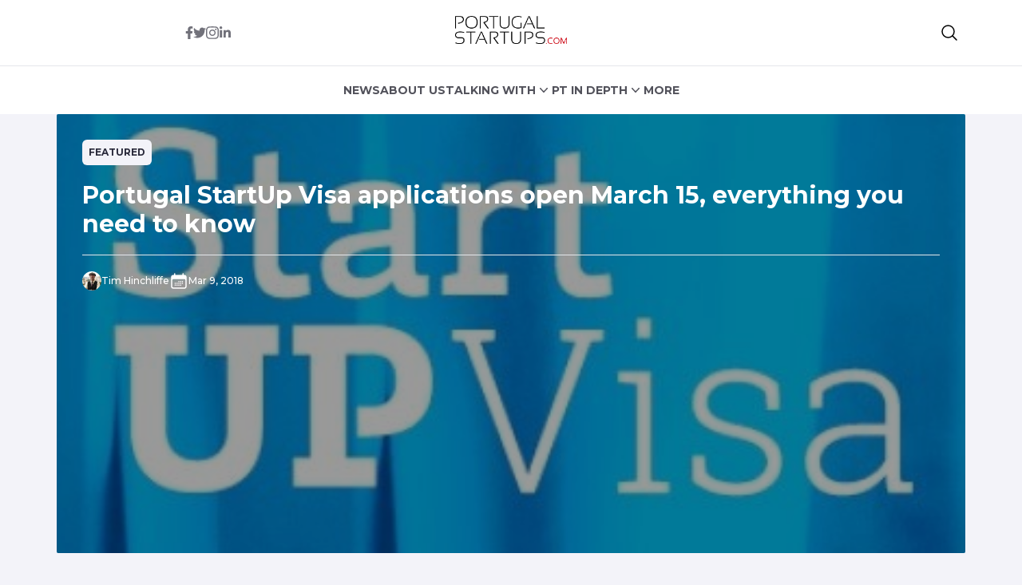

--- FILE ---
content_type: text/html; charset=UTF-8
request_url: http://ec2-3-137-189-191.us-east-2.compute.amazonaws.com/2018/03/portugal-startup-visa/
body_size: 16334
content:


<!DOCTYPE html>
<html lang="en">
<head>
  <meta charset="UTF-8">
  <meta http-equiv="X-UA-Compatible" content="IE=edge">
  <meta name="viewport" content="width=device-width, initial-scale=1.0">
  <link rel="icon" type="image/png" href="http://ec2-3-137-189-191.us-east-2.compute.amazonaws.com/wp-content/themes/portugalstartups-slife/assets/images/favicon.png">
  <link rel="stylesheet" href="http://ec2-3-137-189-191.us-east-2.compute.amazonaws.com/wp-content/themes/portugalstartups-slife/assets/css/tailwindstyle.css">
  <!-- <script src="https://cdn.tailwindcss.com"></script> -->
  <link rel="preconnect" href="https://fonts.googleapis.com">
  <link rel="preconnect" href="https://fonts.gstatic.com" crossorigin>
  <link rel="stylesheet" href="http://ec2-3-137-189-191.us-east-2.compute.amazonaws.com/wp-content/themes/portugalstartups-slife/assets/css/main.css">
  <title>Portugal StartUp Visa Applications Open March 15, Everything You Need to Know - Portugal Startups</title>

  <!-- Google Tag Manager -->
    <script>(function(w,d,s,l,i){w[l]=w[l]||[];w[l].push({'gtm.start':
    new Date().getTime(),event:'gtm.js'});var f=d.getElementsByTagName(s)[0],
    j=d.createElement(s),dl=l!='dataLayer'?'&l='+l:'';j.async=true;j.src=
    'https://www.googletagmanager.com/gtm.js?id='+i+dl;f.parentNode.insertBefore(j,f);
    })(window,document,'script','dataLayer','GTM-MTRNMDR');</script>
  <!-- End Google Tag Manager -->

  <meta name='robots' content='index, follow, max-image-preview:large, max-snippet:-1, max-video-preview:-1' />

	<!-- This site is optimized with the Yoast SEO plugin v20.12 - https://yoast.com/wordpress/plugins/seo/ -->
	<meta name="description" content="Applications for the Portugal StartUp Visa officially open March 15 to attract international talent and foreign entrepreneurs." />
	<link rel="canonical" href="http://3.137.189.191/2018/03/portugal-startup-visa/" />
	<meta property="og:locale" content="en_US" />
	<meta property="og:type" content="article" />
	<meta property="og:title" content="Portugal StartUp Visa Applications Open March 15, Everything You Need to Know - Portugal Startups" />
	<meta property="og:description" content="Applications for the Portugal StartUp Visa officially open March 15 to attract international talent and foreign entrepreneurs." />
	<meta property="og:url" content="http://3.137.189.191/2018/03/portugal-startup-visa/" />
	<meta property="og:site_name" content="Portugal Startups" />
	<meta property="article:publisher" content="https://www.facebook.com/PTstartups" />
	<meta property="article:published_time" content="2018-03-09T14:54:33+00:00" />
	<meta property="og:image" content="http://3.137.189.191/wp-content/uploads/2018/03/portugal-startup-visa.jpg" />
	<meta property="og:image:width" content="418" />
	<meta property="og:image:height" content="256" />
	<meta property="og:image:type" content="image/jpeg" />
	<meta name="author" content="Tim Hinchliffe" />
	<meta name="twitter:card" content="summary_large_image" />
	<meta name="twitter:creator" content="@https://twitter.com/TimHinchliffe" />
	<meta name="twitter:site" content="@pt_startups" />
	<meta name="twitter:label1" content="Written by" />
	<meta name="twitter:data1" content="Tim Hinchliffe" />
	<meta name="twitter:label2" content="Est. reading time" />
	<meta name="twitter:data2" content="3 minutes" />
	<script type="application/ld+json" class="yoast-schema-graph">{"@context":"https://schema.org","@graph":[{"@type":"Article","@id":"http://3.137.189.191/2018/03/portugal-startup-visa/#article","isPartOf":{"@id":"http://3.137.189.191/2018/03/portugal-startup-visa/"},"author":{"name":"Tim Hinchliffe","@id":"https://portugalstartups.com/#/schema/person/3bc733b256d178a2822fffa62cfb8dc1"},"headline":"Portugal StartUp Visa applications open March 15, everything you need to know","datePublished":"2018-03-09T14:54:33+00:00","dateModified":"2018-03-09T14:54:33+00:00","mainEntityOfPage":{"@id":"http://3.137.189.191/2018/03/portugal-startup-visa/"},"wordCount":709,"commentCount":0,"publisher":{"@id":"https://portugalstartups.com/#organization"},"image":{"@id":"http://3.137.189.191/2018/03/portugal-startup-visa/#primaryimage"},"thumbnailUrl":"http://ec2-3-137-189-191.us-east-2.compute.amazonaws.com/wp-content/uploads/2018/03/portugal-startup-visa.jpg","keywords":["business visa","entrepreneurs","foreign","international","Startup Portugal","Startup Visa","talent","visa","work visa"],"articleSection":["Featured","News","PT in depth","Working"],"inLanguage":"en-US","potentialAction":[{"@type":"CommentAction","name":"Comment","target":["http://3.137.189.191/2018/03/portugal-startup-visa/#respond"]}]},{"@type":"WebPage","@id":"http://3.137.189.191/2018/03/portugal-startup-visa/","url":"http://3.137.189.191/2018/03/portugal-startup-visa/","name":"Portugal StartUp Visa Applications Open March 15, Everything You Need to Know - Portugal Startups","isPartOf":{"@id":"https://portugalstartups.com/#website"},"primaryImageOfPage":{"@id":"http://3.137.189.191/2018/03/portugal-startup-visa/#primaryimage"},"image":{"@id":"http://3.137.189.191/2018/03/portugal-startup-visa/#primaryimage"},"thumbnailUrl":"http://ec2-3-137-189-191.us-east-2.compute.amazonaws.com/wp-content/uploads/2018/03/portugal-startup-visa.jpg","datePublished":"2018-03-09T14:54:33+00:00","dateModified":"2018-03-09T14:54:33+00:00","description":"Applications for the Portugal StartUp Visa officially open March 15 to attract international talent and foreign entrepreneurs.","breadcrumb":{"@id":"http://3.137.189.191/2018/03/portugal-startup-visa/#breadcrumb"},"inLanguage":"en-US","potentialAction":[{"@type":"ReadAction","target":["http://3.137.189.191/2018/03/portugal-startup-visa/"]}]},{"@type":"ImageObject","inLanguage":"en-US","@id":"http://3.137.189.191/2018/03/portugal-startup-visa/#primaryimage","url":"http://ec2-3-137-189-191.us-east-2.compute.amazonaws.com/wp-content/uploads/2018/03/portugal-startup-visa.jpg","contentUrl":"http://ec2-3-137-189-191.us-east-2.compute.amazonaws.com/wp-content/uploads/2018/03/portugal-startup-visa.jpg","width":418,"height":256,"caption":"portugal startup visa"},{"@type":"BreadcrumbList","@id":"http://3.137.189.191/2018/03/portugal-startup-visa/#breadcrumb","itemListElement":[{"@type":"ListItem","position":1,"name":"Home","item":"https://portugalstartups.com/"},{"@type":"ListItem","position":2,"name":"Portugal StartUp Visa applications open March 15, everything you need to know"}]},{"@type":"WebSite","@id":"https://portugalstartups.com/#website","url":"https://portugalstartups.com/","name":"Portugal Startups","description":"Your door to the portuguese startup scene.","publisher":{"@id":"https://portugalstartups.com/#organization"},"potentialAction":[{"@type":"SearchAction","target":{"@type":"EntryPoint","urlTemplate":"https://portugalstartups.com/?s={search_term_string}"},"query-input":"required name=search_term_string"}],"inLanguage":"en-US"},{"@type":"Organization","@id":"https://portugalstartups.com/#organization","name":"Portugal Startups","url":"https://portugalstartups.com/","logo":{"@type":"ImageObject","inLanguage":"en-US","@id":"https://portugalstartups.com/#/schema/logo/image/","url":"http://portugalstartups.com/wp-content/uploads/2014/09/Portugal_Startups_logo_web.png","contentUrl":"http://portugalstartups.com/wp-content/uploads/2014/09/Portugal_Startups_logo_web.png","width":300,"height":70,"caption":"Portugal Startups"},"image":{"@id":"https://portugalstartups.com/#/schema/logo/image/"},"sameAs":["https://www.facebook.com/PTstartups","https://twitter.com/pt_startups","https://www.linkedin.com/company/9328535","https://www.youtube.com/channel/UCz0kQn1nBSibKwi6MogqR2A"]},{"@type":"Person","@id":"https://portugalstartups.com/#/schema/person/3bc733b256d178a2822fffa62cfb8dc1","name":"Tim Hinchliffe","image":{"@type":"ImageObject","inLanguage":"en-US","@id":"https://portugalstartups.com/#/schema/person/image/","url":"https://secure.gravatar.com/avatar/442c703c25c1de5d1fa8741ee175dcb545700f247b661199a170c520a0320737?s=96&d=mm&r=g","contentUrl":"https://secure.gravatar.com/avatar/442c703c25c1de5d1fa8741ee175dcb545700f247b661199a170c520a0320737?s=96&d=mm&r=g","caption":"Tim Hinchliffe"},"description":"Tim Hinchliffe is the editor in chief at Portugal Startups. Previously he was an editor at Colombia Reports in South America and a reporter for The Ghanaian Chronicle in West Africa. He covers all tech and startup related news. Principal at Espacio.","sameAs":["https://espacio.co","https://www.linkedin.com/in/tim-hinchliffe-47510857/","https://twitter.com/https://twitter.com/TimHinchliffe"],"url":"http://ec2-3-137-189-191.us-east-2.compute.amazonaws.com/author/timespacio-co/"}]}</script>
	<!-- / Yoast SEO plugin. -->


<link rel='dns-prefetch' href='//www.googletagmanager.com' />
<link rel="alternate" type="application/rss+xml" title="Portugal Startups &raquo; Portugal StartUp Visa applications open March 15, everything you need to know Comments Feed" href="http://ec2-3-137-189-191.us-east-2.compute.amazonaws.com/2018/03/portugal-startup-visa/feed/" />
<link rel="alternate" title="oEmbed (JSON)" type="application/json+oembed" href="http://ec2-3-137-189-191.us-east-2.compute.amazonaws.com/wp-json/oembed/1.0/embed?url=http%3A%2F%2Fec2-3-137-189-191.us-east-2.compute.amazonaws.com%2F2018%2F03%2Fportugal-startup-visa%2F" />
<link rel="alternate" title="oEmbed (XML)" type="text/xml+oembed" href="http://ec2-3-137-189-191.us-east-2.compute.amazonaws.com/wp-json/oembed/1.0/embed?url=http%3A%2F%2Fec2-3-137-189-191.us-east-2.compute.amazonaws.com%2F2018%2F03%2Fportugal-startup-visa%2F&#038;format=xml" />
<style id='wp-img-auto-sizes-contain-inline-css' type='text/css'>
img:is([sizes=auto i],[sizes^="auto," i]){contain-intrinsic-size:3000px 1500px}
/*# sourceURL=wp-img-auto-sizes-contain-inline-css */
</style>
<style id='wp-emoji-styles-inline-css' type='text/css'>

	img.wp-smiley, img.emoji {
		display: inline !important;
		border: none !important;
		box-shadow: none !important;
		height: 1em !important;
		width: 1em !important;
		margin: 0 0.07em !important;
		vertical-align: -0.1em !important;
		background: none !important;
		padding: 0 !important;
	}
/*# sourceURL=wp-emoji-styles-inline-css */
</style>
<style id='wp-block-library-inline-css' type='text/css'>
:root{--wp-block-synced-color:#7a00df;--wp-block-synced-color--rgb:122,0,223;--wp-bound-block-color:var(--wp-block-synced-color);--wp-editor-canvas-background:#ddd;--wp-admin-theme-color:#007cba;--wp-admin-theme-color--rgb:0,124,186;--wp-admin-theme-color-darker-10:#006ba1;--wp-admin-theme-color-darker-10--rgb:0,107,160.5;--wp-admin-theme-color-darker-20:#005a87;--wp-admin-theme-color-darker-20--rgb:0,90,135;--wp-admin-border-width-focus:2px}@media (min-resolution:192dpi){:root{--wp-admin-border-width-focus:1.5px}}.wp-element-button{cursor:pointer}:root .has-very-light-gray-background-color{background-color:#eee}:root .has-very-dark-gray-background-color{background-color:#313131}:root .has-very-light-gray-color{color:#eee}:root .has-very-dark-gray-color{color:#313131}:root .has-vivid-green-cyan-to-vivid-cyan-blue-gradient-background{background:linear-gradient(135deg,#00d084,#0693e3)}:root .has-purple-crush-gradient-background{background:linear-gradient(135deg,#34e2e4,#4721fb 50%,#ab1dfe)}:root .has-hazy-dawn-gradient-background{background:linear-gradient(135deg,#faaca8,#dad0ec)}:root .has-subdued-olive-gradient-background{background:linear-gradient(135deg,#fafae1,#67a671)}:root .has-atomic-cream-gradient-background{background:linear-gradient(135deg,#fdd79a,#004a59)}:root .has-nightshade-gradient-background{background:linear-gradient(135deg,#330968,#31cdcf)}:root .has-midnight-gradient-background{background:linear-gradient(135deg,#020381,#2874fc)}:root{--wp--preset--font-size--normal:16px;--wp--preset--font-size--huge:42px}.has-regular-font-size{font-size:1em}.has-larger-font-size{font-size:2.625em}.has-normal-font-size{font-size:var(--wp--preset--font-size--normal)}.has-huge-font-size{font-size:var(--wp--preset--font-size--huge)}.has-text-align-center{text-align:center}.has-text-align-left{text-align:left}.has-text-align-right{text-align:right}.has-fit-text{white-space:nowrap!important}#end-resizable-editor-section{display:none}.aligncenter{clear:both}.items-justified-left{justify-content:flex-start}.items-justified-center{justify-content:center}.items-justified-right{justify-content:flex-end}.items-justified-space-between{justify-content:space-between}.screen-reader-text{border:0;clip-path:inset(50%);height:1px;margin:-1px;overflow:hidden;padding:0;position:absolute;width:1px;word-wrap:normal!important}.screen-reader-text:focus{background-color:#ddd;clip-path:none;color:#444;display:block;font-size:1em;height:auto;left:5px;line-height:normal;padding:15px 23px 14px;text-decoration:none;top:5px;width:auto;z-index:100000}html :where(.has-border-color){border-style:solid}html :where([style*=border-top-color]){border-top-style:solid}html :where([style*=border-right-color]){border-right-style:solid}html :where([style*=border-bottom-color]){border-bottom-style:solid}html :where([style*=border-left-color]){border-left-style:solid}html :where([style*=border-width]){border-style:solid}html :where([style*=border-top-width]){border-top-style:solid}html :where([style*=border-right-width]){border-right-style:solid}html :where([style*=border-bottom-width]){border-bottom-style:solid}html :where([style*=border-left-width]){border-left-style:solid}html :where(img[class*=wp-image-]){height:auto;max-width:100%}:where(figure){margin:0 0 1em}html :where(.is-position-sticky){--wp-admin--admin-bar--position-offset:var(--wp-admin--admin-bar--height,0px)}@media screen and (max-width:600px){html :where(.is-position-sticky){--wp-admin--admin-bar--position-offset:0px}}

/*# sourceURL=wp-block-library-inline-css */
</style><style id='global-styles-inline-css' type='text/css'>
:root{--wp--preset--aspect-ratio--square: 1;--wp--preset--aspect-ratio--4-3: 4/3;--wp--preset--aspect-ratio--3-4: 3/4;--wp--preset--aspect-ratio--3-2: 3/2;--wp--preset--aspect-ratio--2-3: 2/3;--wp--preset--aspect-ratio--16-9: 16/9;--wp--preset--aspect-ratio--9-16: 9/16;--wp--preset--color--black: #000000;--wp--preset--color--cyan-bluish-gray: #abb8c3;--wp--preset--color--white: #ffffff;--wp--preset--color--pale-pink: #f78da7;--wp--preset--color--vivid-red: #cf2e2e;--wp--preset--color--luminous-vivid-orange: #ff6900;--wp--preset--color--luminous-vivid-amber: #fcb900;--wp--preset--color--light-green-cyan: #7bdcb5;--wp--preset--color--vivid-green-cyan: #00d084;--wp--preset--color--pale-cyan-blue: #8ed1fc;--wp--preset--color--vivid-cyan-blue: #0693e3;--wp--preset--color--vivid-purple: #9b51e0;--wp--preset--gradient--vivid-cyan-blue-to-vivid-purple: linear-gradient(135deg,rgb(6,147,227) 0%,rgb(155,81,224) 100%);--wp--preset--gradient--light-green-cyan-to-vivid-green-cyan: linear-gradient(135deg,rgb(122,220,180) 0%,rgb(0,208,130) 100%);--wp--preset--gradient--luminous-vivid-amber-to-luminous-vivid-orange: linear-gradient(135deg,rgb(252,185,0) 0%,rgb(255,105,0) 100%);--wp--preset--gradient--luminous-vivid-orange-to-vivid-red: linear-gradient(135deg,rgb(255,105,0) 0%,rgb(207,46,46) 100%);--wp--preset--gradient--very-light-gray-to-cyan-bluish-gray: linear-gradient(135deg,rgb(238,238,238) 0%,rgb(169,184,195) 100%);--wp--preset--gradient--cool-to-warm-spectrum: linear-gradient(135deg,rgb(74,234,220) 0%,rgb(151,120,209) 20%,rgb(207,42,186) 40%,rgb(238,44,130) 60%,rgb(251,105,98) 80%,rgb(254,248,76) 100%);--wp--preset--gradient--blush-light-purple: linear-gradient(135deg,rgb(255,206,236) 0%,rgb(152,150,240) 100%);--wp--preset--gradient--blush-bordeaux: linear-gradient(135deg,rgb(254,205,165) 0%,rgb(254,45,45) 50%,rgb(107,0,62) 100%);--wp--preset--gradient--luminous-dusk: linear-gradient(135deg,rgb(255,203,112) 0%,rgb(199,81,192) 50%,rgb(65,88,208) 100%);--wp--preset--gradient--pale-ocean: linear-gradient(135deg,rgb(255,245,203) 0%,rgb(182,227,212) 50%,rgb(51,167,181) 100%);--wp--preset--gradient--electric-grass: linear-gradient(135deg,rgb(202,248,128) 0%,rgb(113,206,126) 100%);--wp--preset--gradient--midnight: linear-gradient(135deg,rgb(2,3,129) 0%,rgb(40,116,252) 100%);--wp--preset--font-size--small: 13px;--wp--preset--font-size--medium: 20px;--wp--preset--font-size--large: 36px;--wp--preset--font-size--x-large: 42px;--wp--preset--spacing--20: 0.44rem;--wp--preset--spacing--30: 0.67rem;--wp--preset--spacing--40: 1rem;--wp--preset--spacing--50: 1.5rem;--wp--preset--spacing--60: 2.25rem;--wp--preset--spacing--70: 3.38rem;--wp--preset--spacing--80: 5.06rem;--wp--preset--shadow--natural: 6px 6px 9px rgba(0, 0, 0, 0.2);--wp--preset--shadow--deep: 12px 12px 50px rgba(0, 0, 0, 0.4);--wp--preset--shadow--sharp: 6px 6px 0px rgba(0, 0, 0, 0.2);--wp--preset--shadow--outlined: 6px 6px 0px -3px rgb(255, 255, 255), 6px 6px rgb(0, 0, 0);--wp--preset--shadow--crisp: 6px 6px 0px rgb(0, 0, 0);}:where(.is-layout-flex){gap: 0.5em;}:where(.is-layout-grid){gap: 0.5em;}body .is-layout-flex{display: flex;}.is-layout-flex{flex-wrap: wrap;align-items: center;}.is-layout-flex > :is(*, div){margin: 0;}body .is-layout-grid{display: grid;}.is-layout-grid > :is(*, div){margin: 0;}:where(.wp-block-columns.is-layout-flex){gap: 2em;}:where(.wp-block-columns.is-layout-grid){gap: 2em;}:where(.wp-block-post-template.is-layout-flex){gap: 1.25em;}:where(.wp-block-post-template.is-layout-grid){gap: 1.25em;}.has-black-color{color: var(--wp--preset--color--black) !important;}.has-cyan-bluish-gray-color{color: var(--wp--preset--color--cyan-bluish-gray) !important;}.has-white-color{color: var(--wp--preset--color--white) !important;}.has-pale-pink-color{color: var(--wp--preset--color--pale-pink) !important;}.has-vivid-red-color{color: var(--wp--preset--color--vivid-red) !important;}.has-luminous-vivid-orange-color{color: var(--wp--preset--color--luminous-vivid-orange) !important;}.has-luminous-vivid-amber-color{color: var(--wp--preset--color--luminous-vivid-amber) !important;}.has-light-green-cyan-color{color: var(--wp--preset--color--light-green-cyan) !important;}.has-vivid-green-cyan-color{color: var(--wp--preset--color--vivid-green-cyan) !important;}.has-pale-cyan-blue-color{color: var(--wp--preset--color--pale-cyan-blue) !important;}.has-vivid-cyan-blue-color{color: var(--wp--preset--color--vivid-cyan-blue) !important;}.has-vivid-purple-color{color: var(--wp--preset--color--vivid-purple) !important;}.has-black-background-color{background-color: var(--wp--preset--color--black) !important;}.has-cyan-bluish-gray-background-color{background-color: var(--wp--preset--color--cyan-bluish-gray) !important;}.has-white-background-color{background-color: var(--wp--preset--color--white) !important;}.has-pale-pink-background-color{background-color: var(--wp--preset--color--pale-pink) !important;}.has-vivid-red-background-color{background-color: var(--wp--preset--color--vivid-red) !important;}.has-luminous-vivid-orange-background-color{background-color: var(--wp--preset--color--luminous-vivid-orange) !important;}.has-luminous-vivid-amber-background-color{background-color: var(--wp--preset--color--luminous-vivid-amber) !important;}.has-light-green-cyan-background-color{background-color: var(--wp--preset--color--light-green-cyan) !important;}.has-vivid-green-cyan-background-color{background-color: var(--wp--preset--color--vivid-green-cyan) !important;}.has-pale-cyan-blue-background-color{background-color: var(--wp--preset--color--pale-cyan-blue) !important;}.has-vivid-cyan-blue-background-color{background-color: var(--wp--preset--color--vivid-cyan-blue) !important;}.has-vivid-purple-background-color{background-color: var(--wp--preset--color--vivid-purple) !important;}.has-black-border-color{border-color: var(--wp--preset--color--black) !important;}.has-cyan-bluish-gray-border-color{border-color: var(--wp--preset--color--cyan-bluish-gray) !important;}.has-white-border-color{border-color: var(--wp--preset--color--white) !important;}.has-pale-pink-border-color{border-color: var(--wp--preset--color--pale-pink) !important;}.has-vivid-red-border-color{border-color: var(--wp--preset--color--vivid-red) !important;}.has-luminous-vivid-orange-border-color{border-color: var(--wp--preset--color--luminous-vivid-orange) !important;}.has-luminous-vivid-amber-border-color{border-color: var(--wp--preset--color--luminous-vivid-amber) !important;}.has-light-green-cyan-border-color{border-color: var(--wp--preset--color--light-green-cyan) !important;}.has-vivid-green-cyan-border-color{border-color: var(--wp--preset--color--vivid-green-cyan) !important;}.has-pale-cyan-blue-border-color{border-color: var(--wp--preset--color--pale-cyan-blue) !important;}.has-vivid-cyan-blue-border-color{border-color: var(--wp--preset--color--vivid-cyan-blue) !important;}.has-vivid-purple-border-color{border-color: var(--wp--preset--color--vivid-purple) !important;}.has-vivid-cyan-blue-to-vivid-purple-gradient-background{background: var(--wp--preset--gradient--vivid-cyan-blue-to-vivid-purple) !important;}.has-light-green-cyan-to-vivid-green-cyan-gradient-background{background: var(--wp--preset--gradient--light-green-cyan-to-vivid-green-cyan) !important;}.has-luminous-vivid-amber-to-luminous-vivid-orange-gradient-background{background: var(--wp--preset--gradient--luminous-vivid-amber-to-luminous-vivid-orange) !important;}.has-luminous-vivid-orange-to-vivid-red-gradient-background{background: var(--wp--preset--gradient--luminous-vivid-orange-to-vivid-red) !important;}.has-very-light-gray-to-cyan-bluish-gray-gradient-background{background: var(--wp--preset--gradient--very-light-gray-to-cyan-bluish-gray) !important;}.has-cool-to-warm-spectrum-gradient-background{background: var(--wp--preset--gradient--cool-to-warm-spectrum) !important;}.has-blush-light-purple-gradient-background{background: var(--wp--preset--gradient--blush-light-purple) !important;}.has-blush-bordeaux-gradient-background{background: var(--wp--preset--gradient--blush-bordeaux) !important;}.has-luminous-dusk-gradient-background{background: var(--wp--preset--gradient--luminous-dusk) !important;}.has-pale-ocean-gradient-background{background: var(--wp--preset--gradient--pale-ocean) !important;}.has-electric-grass-gradient-background{background: var(--wp--preset--gradient--electric-grass) !important;}.has-midnight-gradient-background{background: var(--wp--preset--gradient--midnight) !important;}.has-small-font-size{font-size: var(--wp--preset--font-size--small) !important;}.has-medium-font-size{font-size: var(--wp--preset--font-size--medium) !important;}.has-large-font-size{font-size: var(--wp--preset--font-size--large) !important;}.has-x-large-font-size{font-size: var(--wp--preset--font-size--x-large) !important;}
/*# sourceURL=global-styles-inline-css */
</style>

<style id='classic-theme-styles-inline-css' type='text/css'>
/*! This file is auto-generated */
.wp-block-button__link{color:#fff;background-color:#32373c;border-radius:9999px;box-shadow:none;text-decoration:none;padding:calc(.667em + 2px) calc(1.333em + 2px);font-size:1.125em}.wp-block-file__button{background:#32373c;color:#fff;text-decoration:none}
/*# sourceURL=/wp-includes/css/classic-themes.min.css */
</style>

<!-- Google Analytics snippet added by Site Kit -->
<script type="text/javascript" src="https://www.googletagmanager.com/gtag/js?id=GT-577365Q" id="google_gtagjs-js" async></script>
<script type="text/javascript" id="google_gtagjs-js-after">
/* <![CDATA[ */
window.dataLayer = window.dataLayer || [];function gtag(){dataLayer.push(arguments);}
gtag('set', 'linker', {"domains":["ec2-3-137-189-191.us-east-2.compute.amazonaws.com"]} );
gtag("js", new Date());
gtag("set", "developer_id.dZTNiMT", true);
gtag("config", "GT-577365Q");
//# sourceURL=google_gtagjs-js-after
/* ]]> */
</script>

<!-- End Google Analytics snippet added by Site Kit -->
<link rel="https://api.w.org/" href="http://ec2-3-137-189-191.us-east-2.compute.amazonaws.com/wp-json/" /><link rel="alternate" title="JSON" type="application/json" href="http://ec2-3-137-189-191.us-east-2.compute.amazonaws.com/wp-json/wp/v2/posts/8165" /><link rel="EditURI" type="application/rsd+xml" title="RSD" href="http://ec2-3-137-189-191.us-east-2.compute.amazonaws.com/xmlrpc.php?rsd" />

<link rel='shortlink' href='http://ec2-3-137-189-191.us-east-2.compute.amazonaws.com/?p=8165' />
<meta name="generator" content="Site Kit by Google 1.105.0" /><script type="text/javascript">
(function(url){
	if(/(?:Chrome\/26\.0\.1410\.63 Safari\/537\.31|WordfenceTestMonBot)/.test(navigator.userAgent)){ return; }
	var addEvent = function(evt, handler) {
		if (window.addEventListener) {
			document.addEventListener(evt, handler, false);
		} else if (window.attachEvent) {
			document.attachEvent('on' + evt, handler);
		}
	};
	var removeEvent = function(evt, handler) {
		if (window.removeEventListener) {
			document.removeEventListener(evt, handler, false);
		} else if (window.detachEvent) {
			document.detachEvent('on' + evt, handler);
		}
	};
	var evts = 'contextmenu dblclick drag dragend dragenter dragleave dragover dragstart drop keydown keypress keyup mousedown mousemove mouseout mouseover mouseup mousewheel scroll'.split(' ');
	var logHuman = function() {
		if (window.wfLogHumanRan) { return; }
		window.wfLogHumanRan = true;
		var wfscr = document.createElement('script');
		wfscr.type = 'text/javascript';
		wfscr.async = true;
		wfscr.src = url + '&r=' + Math.random();
		(document.getElementsByTagName('head')[0]||document.getElementsByTagName('body')[0]).appendChild(wfscr);
		for (var i = 0; i < evts.length; i++) {
			removeEvent(evts[i], logHuman);
		}
	};
	for (var i = 0; i < evts.length; i++) {
		addEvent(evts[i], logHuman);
	}
})('//ec2-3-137-189-191.us-east-2.compute.amazonaws.com/?wordfence_lh=1&hid=5547EC52B2156C465FB7F2A315BE83A3');
</script><link rel="icon" href="http://ec2-3-137-189-191.us-east-2.compute.amazonaws.com/wp-content/uploads/2015/05/Portugal_Startups_logo_favicon.png" sizes="32x32" />
<link rel="icon" href="http://ec2-3-137-189-191.us-east-2.compute.amazonaws.com/wp-content/uploads/2015/05/Portugal_Startups_logo_favicon.png" sizes="192x192" />
<link rel="apple-touch-icon" href="http://ec2-3-137-189-191.us-east-2.compute.amazonaws.com/wp-content/uploads/2015/05/Portugal_Startups_logo_favicon.png" />
<meta name="msapplication-TileImage" content="http://ec2-3-137-189-191.us-east-2.compute.amazonaws.com/wp-content/uploads/2015/05/Portugal_Startups_logo_favicon.png" />
</head>
<body>

<!-- Google Tag Manager (noscript) -->
<noscript><iframe src="https://www.googletagmanager.com/ns.html?id=GTM-MTRNMDR" height="0" width="0" style="display:none;visibility:hidden"></iframe></noscript>
<!-- End Google Tag Manager (noscript) -->


<div class="onScrollDown hjs top-0 left-0 w-full z-50 pt-5 lg:pb-5 bg-white">
  <div class="border-b pb-5">
    <div class="container m-auto xl:w-[1170px]">
      <div class="px-4">
        <div class="flex items-center">
          <div class="w-2/5 text-center">
            <div class="flex sm:justify-center items-center gap-2 sm:gap-4">
              <a href="https://www.facebook.com/PTstartups" target="_blank" class="text-zinc-500 hover:text-zinc-700 duration-200">
                <svg xmlns="http://www.w3.org/2000/svg" viewBox="0 0 320 512" class="w-2.5 ">
                  <path fill="currentColor" d="M279.14 288l14.22-92.66h-88.91v-60.13c0-25.35 12.42-50.06 52.24-50.06h40.42V6.26S260.43 0 225.36 0c-73.22 0-121.08 44.38-121.08 124.72v70.62H22.89V288h81.39v224h100.17V288z"/>
                </svg>
              </a>
  
              <a href="https://twitter.com/pt_startups" target="_blank" class="text-zinc-500 hover:text-zinc-700 duration-200">
                <svg xmlns="http://www.w3.org/2000/svg" viewBox="0 0 512 512" class="w-4"><path fill="currentColor" d="M459.37 151.716c.325 4.548.325 9.097.325 13.645 0 138.72-105.583 298.558-298.558 298.558-59.452 0-114.68-17.219-161.137-47.106 8.447.974 16.568 1.299 25.34 1.299 49.055 0 94.213-16.568 130.274-44.832-46.132-.975-84.792-31.188-98.112-72.772 6.498.974 12.995 1.624 19.818 1.624 9.421 0 18.843-1.3 27.614-3.573-48.081-9.747-84.143-51.98-84.143-102.985v-1.299c13.969 7.797 30.214 12.67 47.431 13.319-28.264-18.843-46.781-51.005-46.781-87.391 0-19.492 5.197-37.36 14.294-52.954 51.655 63.675 129.3 105.258 216.365 109.807-1.624-7.797-2.599-15.918-2.599-24.04 0-57.828 46.782-104.934 104.934-104.934 30.213 0 57.502 12.67 76.67 33.137 23.715-4.548 46.456-13.32 66.599-25.34-7.798 24.366-24.366 44.833-46.132 57.827 21.117-2.273 41.584-8.122 60.426-16.243-14.292 20.791-32.161 39.308-52.628 54.253z"/></svg>
              </a>
  
              <a href="https://www.instagram.com/pt_startups/" target="_blank" class="text-zinc-500 hover:text-zinc-700 duration-200">
                <svg xmlns="http://www.w3.org/2000/svg" viewBox="0 0 448 512" class="w-4"><path fill="currentColor" d="M224.1 141c-63.6 0-114.9 51.3-114.9 114.9s51.3 114.9 114.9 114.9S339 319.5 339 255.9 287.7 141 224.1 141zm0 189.6c-41.1 0-74.7-33.5-74.7-74.7s33.5-74.7 74.7-74.7 74.7 33.5 74.7 74.7-33.6 74.7-74.7 74.7zm146.4-194.3c0 14.9-12 26.8-26.8 26.8-14.9 0-26.8-12-26.8-26.8s12-26.8 26.8-26.8 26.8 12 26.8 26.8zm76.1 27.2c-1.7-35.9-9.9-67.7-36.2-93.9-26.2-26.2-58-34.4-93.9-36.2-37-2.1-147.9-2.1-184.9 0-35.8 1.7-67.6 9.9-93.9 36.1s-34.4 58-36.2 93.9c-2.1 37-2.1 147.9 0 184.9 1.7 35.9 9.9 67.7 36.2 93.9s58 34.4 93.9 36.2c37 2.1 147.9 2.1 184.9 0 35.9-1.7 67.7-9.9 93.9-36.2 26.2-26.2 34.4-58 36.2-93.9 2.1-37 2.1-147.8 0-184.8zM398.8 388c-7.8 19.6-22.9 34.7-42.6 42.6-29.5 11.7-99.5 9-132.1 9s-102.7 2.6-132.1-9c-19.6-7.8-34.7-22.9-42.6-42.6-11.7-29.5-9-99.5-9-132.1s-2.6-102.7 9-132.1c7.8-19.6 22.9-34.7 42.6-42.6 29.5-11.7 99.5-9 132.1-9s102.7-2.6 132.1 9c19.6 7.8 34.7 22.9 42.6 42.6 11.7 29.5 9 99.5 9 132.1s2.7 102.7-9 132.1z"></path></svg>
              </a>
  
              <a href="https://www.linkedin.com/company/9328535" target="_blank" class="text-zinc-500 hover:text-zinc-700 duration-200">
                <svg xmlns="http://www.w3.org/2000/svg" viewBox="0 0 448 512" class="w-4 h-4"><path fill="currentColor" d="M100.28 448H7.4V148.9h92.88zM53.79 108.1C24.09 108.1 0 83.5 0 53.8a53.79 53.79 0 0 1 107.58 0c0 29.7-24.1 54.3-53.79 54.3zM447.9 448h-92.68V302.4c0-34.7-.7-79.2-48.29-79.2-48.29 0-55.69 37.7-55.69 76.7V448h-92.78V148.9h89.08v40.8h1.3c12.4-23.5 42.69-48.3 87.88-48.3 94 0 111.28 61.9 111.28 142.3V448z"></path></svg>
              </a>
            </div>
          </div>
          <div class="w-2/5 text-center">
            <a href="http://ec2-3-137-189-191.us-east-2.compute.amazonaws.com" class="inline-block">
              <img class="w-[90px] lg:w-[140px] lg:m-auto logo transition-all duration-200" src="http://ec2-3-137-189-191.us-east-2.compute.amazonaws.com/wp-content/themes/portugalstartups-slife/assets/images/logo-portugal-black.png" alt="Portugal Logo">
            </a>
          </div>
          <div class="w-2/5 text-right flex gap-2 items-center justify-end">
            <div class="relative">
              <button class="btnSearch rounded  btn p-2 text-black font-medium text-xs items-center openSearch" type="button">
                <svg xmlns="http://www.w3.org/2000/svg" fill="none" viewBox="0 0 24 24" stroke-width="1.5" stroke="currentColor" class="w-6 h-6">
                  <path stroke-linecap="round" stroke-linejoin="round" d="M21 21l-5.197-5.197m0 0A7.5 7.5 0 105.196 5.196a7.5 7.5 0 0010.607 10.607z" />
                </svg>
              </button>
  
              <div class="w-[200px] tsearch duration-300 invisible absolute top-0 right-0 bg-primary z-20 bg-white">
                <form class="border-b border-gray-800 input-group relative flex w-full justify-between " action="http://ec2-3-137-189-191.us-east-2.compute.amazonaws.com" method="GET">
  
                  <input type="text" name="s" value="" class="p-2 pr-20 placeholder:text-zinc-500 text-zinc-800 bg-transparent text-sm form-control relative w-full block font-normal text-gray-70 border-none m-0 focus:outline-none text-white" placeholder="Search">
                  
                  <button type="submit" class="font-medium text-xs absolute top-0 right-5 h-full w-5">
                    <svg xmlns="http://www.w3.org/2000/svg" fill="none" viewBox="0 0 24 24" stroke-width="1.5" stroke="currentColor" class="w-4 h-4 m-auto">
                      <path stroke-linecap="round" stroke-linejoin="round" d="M21 21l-5.197-5.197m0 0A7.5 7.5 0 105.196 5.196a7.5 7.5 0 0010.607 10.607z" />
                    </svg>
                  </button>

                  <button type="button" class="font-medium text-xs absolute top-0 right-0 h-full z-30 w-5 openSearch">
                    <svg xmlns="http://www.w3.org/2000/svg" viewBox="0 0 24 24" fill="currentColor" class="w-4 h-4 m-auto">
                      <path fill-rule="evenodd" d="M5.47 5.47a.75.75 0 011.06 0L12 10.94l5.47-5.47a.75.75 0 111.06 1.06L13.06 12l5.47 5.47a.75.75 0 11-1.06 1.06L12 13.06l-5.47 5.47a.75.75 0 01-1.06-1.06L10.94 12 5.47 6.53a.75.75 0 010-1.06z" clip-rule="evenodd" />
                    </svg>

                  </button>
                </form>
              </div>
            </div>

            <div class="lg:hidden relative z-50">
                            <!-- <div class="wrap-hamburger" id="hamburgerMobile"> -->
              <div class="flex flex-cols flex-wrap lg:hidden w-[1.5rem] h-[1.1rem] group js-menu-mobile" id="hamburgerMobile">
                <span class="w-full h-[.2rem] duration-200 bg-[#ef4444] relative top-0 group-[.is-menu-active]:top-2"></span>
                <span class="w-full h-[.2rem] duration-200 bg-[#ef4444] relative"></span>
                <span class="w-full h-[.2rem] duration-200 bg-[#ef4444] relative top-0 group-[.is-menu-active]:-top-2"></span>
              </div>
            </div>
          </div>
        </div>
      </div>
    </div>
  </div>

  <nav class="text-center lg:flex lg:flex-wrap justify-center items-center gap-6 hidden mobileNav pb-5 lg:pb-0">
      
        <div class="relative group/item pt-5">
          <div class="lg:flex items-center">
            <a 
              class="font-bold relative leading-4 text-md text-zinc-600 text-sm duration-200 hover:text-[#ef4444]"
              href="http://ec2-3-137-189-191.us-east-2.compute.amazonaws.com/category/news/" 
              target=""
            >
              <span>NEWS</span>

            </a>
            
                      </div>
                  </div>
        
        <div class="relative group/item pt-5">
          <div class="lg:flex items-center">
            <a 
              class="font-bold relative leading-4 text-md text-zinc-600 text-sm duration-200 hover:text-[#ef4444]"
              href="http://ec2-3-137-189-191.us-east-2.compute.amazonaws.com/about/" 
              target=""
            >
              <span>ABOUT US</span>

            </a>
            
                      </div>
                  </div>
        
        <div class="relative group/item pt-5">
          <div class="lg:flex items-center">
            <a 
              class="font-bold relative leading-4 text-md text-zinc-600 text-sm duration-200 hover:text-[#ef4444]"
              href="http://ec2-3-137-189-191.us-east-2.compute.amazonaws.com/category/talking-with/" 
              target=""
            >
              <span>TALKING WITH</span>

            </a>
            
                          <svg xmlns="http://www.w3.org/2000/svg" viewBox="0 0 20 20" fill="currentColor" class="w-5 h-5 text-zinc-600 hidden lg:block">
                <path fill-rule="evenodd" d="M5.23 7.21a.75.75 0 011.06.02L10 11.168l3.71-3.938a.75.75 0 111.08 1.04l-4.25 4.5a.75.75 0 01-1.08 0l-4.25-4.5a.75.75 0 01.02-1.06z" clip-rule="evenodd" />
              </svg>

                      </div>
                      <div class="hidden lg:block invisible group-hover/item:visible group-hover/item:z-20 group-hover/item:opacity-100 bg-white absolute text-sm text-left left-0 duration-300 w-[150px] opacity-0 z-index-0 drop-shadow-xl">
              <ul>
                                <li>
                  <a class="p-2 block border-b font-medium duration-200 hover:text-[#ef4444]" href="http://ec2-3-137-189-191.us-east-2.compute.amazonaws.com/category/talking-with/startups/" target="">Startups</a>
                </li>
                                <li>
                  <a class="p-2 block border-b font-medium duration-200 hover:text-[#ef4444]" href="http://ec2-3-137-189-191.us-east-2.compute.amazonaws.com/category/talking-with/entrepreneurs/" target="">Entrepreneurs</a>
                </li>
                                <li>
                  <a class="p-2 block border-b font-medium duration-200 hover:text-[#ef4444]" href="http://ec2-3-137-189-191.us-east-2.compute.amazonaws.com/category/talking-with/investors/" target="">Investors</a>
                </li>
                              </ul>
            </div>
                  </div>
        
        <div class="relative group/item pt-5">
          <div class="lg:flex items-center">
            <a 
              class="font-bold relative leading-4 text-md text-zinc-600 text-sm duration-200 hover:text-[#ef4444]"
              href="http://ec2-3-137-189-191.us-east-2.compute.amazonaws.com/category/pt-in-depth/" 
              target=""
            >
              <span>PT IN DEPTH</span>

            </a>
            
                          <svg xmlns="http://www.w3.org/2000/svg" viewBox="0 0 20 20" fill="currentColor" class="w-5 h-5 text-zinc-600 hidden lg:block">
                <path fill-rule="evenodd" d="M5.23 7.21a.75.75 0 011.06.02L10 11.168l3.71-3.938a.75.75 0 111.08 1.04l-4.25 4.5a.75.75 0 01-1.08 0l-4.25-4.5a.75.75 0 01.02-1.06z" clip-rule="evenodd" />
              </svg>

                      </div>
                      <div class="hidden lg:block invisible group-hover/item:visible group-hover/item:z-20 group-hover/item:opacity-100 bg-white absolute text-sm text-left left-0 duration-300 w-[150px] opacity-0 z-index-0 drop-shadow-xl">
              <ul>
                                <li>
                  <a class="p-2 block border-b font-medium duration-200 hover:text-[#ef4444]" href="http://ec2-3-137-189-191.us-east-2.compute.amazonaws.com/category/pt-in-depth/how-to/" target="">How to</a>
                </li>
                                <li>
                  <a class="p-2 block border-b font-medium duration-200 hover:text-[#ef4444]" href="http://ec2-3-137-189-191.us-east-2.compute.amazonaws.com/category/pt-in-depth/living/" target="">Living</a>
                </li>
                                <li>
                  <a class="p-2 block border-b font-medium duration-200 hover:text-[#ef4444]" href="http://ec2-3-137-189-191.us-east-2.compute.amazonaws.com/category/pt-in-depth/working/" target="">Working</a>
                </li>
                              </ul>
            </div>
                  </div>
        
        <div class="relative group/item pt-5">
          <div class="lg:flex items-center">
            <a 
              class="font-bold relative leading-4 text-md text-zinc-600 text-sm duration-200 hover:text-[#ef4444]"
              href="http://ec2-3-137-189-191.us-east-2.compute.amazonaws.com/category/more/" 
              target=""
            >
              <span>MORE</span>

            </a>
            
                      </div>
                  </div>
            </nav>
</div>

<!-- <div class="pt-16 lg:pt-32"></div> -->


<section class="pb-20">
	<div class="container m-auto xl:w-[1170px]">
		<div class="px-4">
      <div class="flex flex-wrap">
                  <div class="w-full mb-10">
            <div class="md:h-[550px] rounded-sm overflow-hidden relative">
              <div class="md:absolute top-0 left-0 md:text-white z-20">
                <div class="md:p-8 py-8">
                  <div class="[&_a]:hover:bg-[#ef4444] [&_a]:hover:text-white [&_a]:bg-[#f3f3f9] [&_a]:text-[#29293a] [&_a]:p-2 [&_a]:rounded-md [&_a]:text-xs [&_a]:uppercase [&_a]:font-bold [&_a]:duration-200 mb-5 inline-block">
                    <a href="http://ec2-3-137-189-191.us-east-2.compute.amazonaws.com/category/featured/" class="inline-block">Featured</a>
                  </div>

                  <h2 class="text-lg lg:text-xl xl:text-3xl font-bold mb-5 border-b pb-5">
                    <a href="http://ec2-3-137-189-191.us-east-2.compute.amazonaws.com/2018/03/portugal-startup-visa/" class="">Portugal StartUp Visa applications open March 15, everything you need to know</a>
                  </h2>

                  <div class="md:flex items-center gap-2">
                    <div class="flex items-center gap-2">
                      <a href="http://ec2-3-137-189-191.us-east-2.compute.amazonaws.com/author/timespacio-co/">
                        <div class="rounded-full w-6 h-6 overflow-hidden">
                          <img src="https://secure.gravatar.com/avatar/442c703c25c1de5d1fa8741ee175dcb545700f247b661199a170c520a0320737?s=80&#038;d=mm&#038;r=g" width="80" height="80" alt="Avatar" class="avatar avatar-80 wp-user-avatar wp-user-avatar-80 photo avatar-default" />                        </div>
                      </a>

                      <h4 class="font-medium md:text-white text-xs">
                        <a href="http://ec2-3-137-189-191.us-east-2.compute.amazonaws.com/author/timespacio-co/">Tim Hinchliffe</a>
                      </h4>
                    </div>
          

                    
                    <div class="flex items-center gap-2">
  <div class="flex-none">
    <svg xmlns="http://www.w3.org/2000/svg" viewBox="0 0 24 24" fill="currentColor" class="w-6 h-6">
      <path d="M12.75 12.75a.75.75 0 11-1.5 0 .75.75 0 011.5 0zM7.5 15.75a.75.75 0 100-1.5.75.75 0 000 1.5zM8.25 17.25a.75.75 0 11-1.5 0 .75.75 0 011.5 0zM9.75 15.75a.75.75 0 100-1.5.75.75 0 000 1.5zM10.5 17.25a.75.75 0 11-1.5 0 .75.75 0 011.5 0zM12 15.75a.75.75 0 100-1.5.75.75 0 000 1.5zM12.75 17.25a.75.75 0 11-1.5 0 .75.75 0 011.5 0zM14.25 15.75a.75.75 0 100-1.5.75.75 0 000 1.5zM15 17.25a.75.75 0 11-1.5 0 .75.75 0 011.5 0zM16.5 15.75a.75.75 0 100-1.5.75.75 0 000 1.5zM15 12.75a.75.75 0 11-1.5 0 .75.75 0 011.5 0zM16.5 13.5a.75.75 0 100-1.5.75.75 0 000 1.5z" />
      <path fill-rule="evenodd" d="M6.75 2.25A.75.75 0 017.5 3v1.5h9V3A.75.75 0 0118 3v1.5h.75a3 3 0 013 3v11.25a3 3 0 01-3 3H5.25a3 3 0 01-3-3V7.5a3 3 0 013-3H6V3a.75.75 0 01.75-.75zm13.5 9a1.5 1.5 0 00-1.5-1.5H5.25a1.5 1.5 0 00-1.5 1.5v7.5a1.5 1.5 0 001.5 1.5h13.5a1.5 1.5 0 001.5-1.5v-7.5z" clip-rule="evenodd" />
    </svg>
  </div>

  <p class="text-xs text-inherit font-medium">Mar 9, 2018</p>
</div>                  </div>
                </div>
              </div>

              <div class="h-full [&_img]:w-full [&_img]:h-full [&_img]:object-cover [&_img]:object-center group">
                <a href="http://ec2-3-137-189-191.us-east-2.compute.amazonaws.com/2018/03/portugal-startup-visa/" class="block relative h-full">
                  <img width="418" height="256" src="http://ec2-3-137-189-191.us-east-2.compute.amazonaws.com/wp-content/uploads/2018/03/portugal-startup-visa.jpg" class="attachment-full size-full wp-post-image" alt="portugal startup visa" decoding="async" fetchpriority="high" srcset="http://ec2-3-137-189-191.us-east-2.compute.amazonaws.com/wp-content/uploads/2018/03/portugal-startup-visa.jpg 418w, http://ec2-3-137-189-191.us-east-2.compute.amazonaws.com/wp-content/uploads/2018/03/portugal-startup-visa-300x184.jpg 300w" sizes="(max-width: 418px) 100vw, 418px" />                  <div class="absolute top-0 left-0 w-full h-full bg-black bg-opacity-40 group-hover:bg-opacity-30 duration-200 ease-in"></div>
                </a>
              </div>
            </div>
          </div>

          <div class="md:w-3/5">
            <div class="p-10 bg-white rounded-sm">
              <div class="article-content mb-10">
                <p>Applications for the Portugal StartUp Visa officially open March 15 to attract international talent and foreign entrepreneurs.</p>
<p><span id="more-8165"></span></p>
<p>With the applications to the Portugal StartUp Visa just under a week away, there have already been <a href="https://www.portugal.gov.pt/pt/gc21/comunicacao/noticia?i=startup-visa-atrai-empreendedores">at least 46 early requests</a>, mostly from Brazil, showing interest in the visa program.</p>
<p>The applications will come online on March 15.</p>
<p>StartUP Visa is a residence visa for entrepreneurs, which aims to attract investment, talent, and innovation to Portugal.</p>
<p>This is one of the most innovative entrepreneurship programs across Europe that is attracting international talent.</p>
<p>International entrepreneurs wishing to access the Portugal StartUP Visa and obtain a residence and work visa must accomplish the <a href="https://www.iapmei.pt/Paginas/StartUP-Visa-en.aspx">following criteria</a>:</p>
<ul>
<li>Intend to develop business activities to produce innovative goods and services;</li>
<li>Open or relocate companies and/or projects focused on technology and knowledge, with a perspective of developing innovative products;</li>
<li>Have the potential to create qualified employment;</li>
<li>Have the potential to attain, three years after the incubation period, a €325,000, or a turnover of more than €500,000 per year.</li>
</ul>
<p>The evaluation of the economic and innovative potential is made based on the degree of innovation, the scalability of the business, the market potential, the capacity of the management team, the potential for creating qualified employment in Portugal, and the relevance of the applicant in the team.</p>
<p>The program takes place in two stages: an initial <strong><em>process of certification of incubators</em></strong> that can host and support foreign entrepreneurs in the creation and installation of technology-based companies, and then the <strong><em>granting of residence permits</em></strong> to these entrepreneurs.</p>
<p>The purpose of incubator certification is to ensure that these incubators are able to host citizens from non-EU Member States (as defined in Administrative Rule 344/2017), with IAPMEI being responsible for the analysis, selection and certification of applications and and by monitoring the implementation of the program.</p>
<p>The phase for submission of applications for certification of incubators ended on February 28, and the process of analysis is currently underway.</p>
<p>The first phase of the Portugal StartUp Visa will be completed in the next few days, with the certification of 71 incubators, and with about 20 being located inland and one in Madeira.</p>
<p>Seventy-one applications were received, most of which were in Lisbon, Porto, Leiria and Aveiro. The list of incubators certified under the Portugal StartUP Visa program will be published on March 15.</p>
<p>By investing and creating qualified employment, entrepreneurs can integrate a startup incubator in Portugal and benefit from all the incentives and support of the <a href="http://startupportugal.com/">StartUP Portugal</a> program.</p>
<p>In 2016 the Ministry of Economy launched a National Strategy for Entrepreneurship, called StartUp Portugal, whose vision is to widen the country and all sectors of activity of the entrepreneurial dynamic underlying the realization that Portugal has today one of the most vibrant ecosystems of entrepreneurship, resulting from the investments made over the last decade in qualifying human resources, infrastructure and technology, which provide enormous opportunities for those who intend to launch or invest in new businesses.</p>
<p>The objectives pursued by StartUp Portugal include:</p>
<ul>
<li>Creating an entrepreneurship ecosystem at the national level;</li>
<li>Attracting domestic and foreign investors to invest in start ups;</li>
<li>Co-financing startups, especially at the idea stage;</li>
<li>Promoting and accelerating the growth of startups in foreign markets;</li>
<li>Implementing government measures to support entrepreneurship.</li>
</ul>
<p>The Portugal StartUp Visa program aims to strengthen the innovation ecosystem and to affirm Portugal as an open country to entrepreneurship and to all those who, with their knowledge and capacity for innovation, can bring investment to the portuguese economy, capable of strengthen and enhance national skilled human resources.</p>
<p>If you are a startup looking for more information you may check out and submit the questionnaire at <a href="http://www.signupforportugal.pt/form">Sign up for Portugal</a>.</p>
<p>On January 9, 2017, during the India – Portugal Summit, the Portuguese government announced in India the “Startup Visa” program.</p>
<p style="padding-left: 30px;"><strong>Read More: <a href="https://portugalstartups.com/2017/01/startup-visa-gateway-indian-startups-portugal/">Startup Visa: The Gateway to Indian startups in Portugal</a></strong></p>
<p>It was billed as a visa facilitation program for Indian entrepreneurs, aimed at Indian entrepreneurs who want to launch their startups in Portugal.</p>
<p>This “Startup Visa” program, was designed to facilitate access to Portugal and granting residence and work permits for these specific categories of visa applicants. In addition, during this event a Memorandum of Understanding was signed between Startup Portugal (the national strategy for entrepreneurship) and Invest India.</p>
              </div>

              <div class="flex items-center gap-4 border-t py-10">
                <p>share</p>
                <a href="#"  class="w-8 h-8 rounded-sm text-zinc-800 bg-[#f3f3f9] duration-200 hover:text-white hover:bg-[#ef4444]" onclick="window.open('https://www.facebook.com/sharer/sharer.php?u=http://ec2-3-137-189-191.us-east-2.compute.amazonaws.com/2018/03/portugal-startup-visa/','popup','width=600,height=600'); return false;">
  <div class="flex items-center justify-center w-full h-full">
    <svg xmlns="http://www.w3.org/2000/svg" viewBox="0 0 320 512" class="w-2.5 ">
      <path fill="currentColor" d="M279.14 288l14.22-92.66h-88.91v-60.13c0-25.35 12.42-50.06 52.24-50.06h40.42V6.26S260.43 0 225.36 0c-73.22 0-121.08 44.38-121.08 124.72v70.62H22.89V288h81.39v224h100.17V288z"/>
    </svg>
  </div>
</a>

<a href="#"  class="w-8 h-8 rounded-sm text-zinc-800 bg-[#f3f3f9] duration-200 hover:text-white hover:bg-[#ef4444]" onclick="window.open('https://twitter.com/share?url=http://ec2-3-137-189-191.us-east-2.compute.amazonaws.com/2018/03/portugal-startup-visa/','popup','width=600,height=600'); return false;">
  <div class="flex items-center justify-center w-full h-full">
    <svg xmlns="http://www.w3.org/2000/svg" viewBox="0 0 512 512" class="w-4"><path fill="currentColor" d="M459.37 151.716c.325 4.548.325 9.097.325 13.645 0 138.72-105.583 298.558-298.558 298.558-59.452 0-114.68-17.219-161.137-47.106 8.447.974 16.568 1.299 25.34 1.299 49.055 0 94.213-16.568 130.274-44.832-46.132-.975-84.792-31.188-98.112-72.772 6.498.974 12.995 1.624 19.818 1.624 9.421 0 18.843-1.3 27.614-3.573-48.081-9.747-84.143-51.98-84.143-102.985v-1.299c13.969 7.797 30.214 12.67 47.431 13.319-28.264-18.843-46.781-51.005-46.781-87.391 0-19.492 5.197-37.36 14.294-52.954 51.655 63.675 129.3 105.258 216.365 109.807-1.624-7.797-2.599-15.918-2.599-24.04 0-57.828 46.782-104.934 104.934-104.934 30.213 0 57.502 12.67 76.67 33.137 23.715-4.548 46.456-13.32 66.599-25.34-7.798 24.366-24.366 44.833-46.132 57.827 21.117-2.273 41.584-8.122 60.426-16.243-14.292 20.791-32.161 39.308-52.628 54.253z"/></svg>
  </div>
</a>

<a href="#"  class="w-8 h-8 rounded-sm text-zinc-800 bg-[#f3f3f9] duration-200 hover:text-white hover:bg-[#ef4444]" onclick="window.open('https://www.linkedin.com/sharing/share-offsite/?url=http://ec2-3-137-189-191.us-east-2.compute.amazonaws.com/2018/03/portugal-startup-visa/','popup','width=600,height=600'); return false;">
  <div class="flex items-center justify-center w-full h-full">
    <svg xmlns="http://www.w3.org/2000/svg" viewBox="0 0 448 512" class="w-4 h-4"><path fill="currentColor" d="M100.28 448H7.4V148.9h92.88zM53.79 108.1C24.09 108.1 0 83.5 0 53.8a53.79 53.79 0 0 1 107.58 0c0 29.7-24.1 54.3-53.79 54.3zM447.9 448h-92.68V302.4c0-34.7-.7-79.2-48.29-79.2-48.29 0-55.69 37.7-55.69 76.7V448h-92.78V148.9h89.08v40.8h1.3c12.4-23.5 42.69-48.3 87.88-48.3 94 0 111.28 61.9 111.28 142.3V448z"/></svg>
  </div>
</a>              </div>

              <div class="w-full border-t pt-10">
                                <div class="md:flex gap-2">
                                    <div class="lg:w-1/2 bg-he2 rounded relative post-block post-block_nextprev overflow-hidden mb-5 md:mb-0">
                    <div class="text-xs text-gray-400 mb-1 hover:text-[#ef4444] duration-200">
                      <a href="http://ec2-3-137-189-191.us-east-2.compute.amazonaws.com/2018/03/cybersecurity-carnaxide-claranet/" rel="next">< Next Post</a>                    </div>
                    <p class="font-bold hover:text-[#ef4444] duration-200">
                      <a href="http://ec2-3-137-189-191.us-east-2.compute.amazonaws.com/2018/03/cybersecurity-carnaxide-claranet/" rel="next">Claranet inaugurates €1M refurbished cybersecurity hub in Carnaxide</a>                    </p>
                  </div>
                  
                                    <div class="lg:w-1/2 bg-he2 rounded relative post-block post-block_nextprev overflow-hidden">
                    <div class="text-xs text-gray-400 mb-1 text-right hover:text-[#ef4444] duration-200">
                      <a href="http://ec2-3-137-189-191.us-east-2.compute.amazonaws.com/2018/03/neuropsyai-wins-emprendedorxxi-prize/" rel="prev">Previous Post ></a>                    </div>
                    <p class="font-bold text-right hover:text-[#ef4444] duration-200">
                      <a href="http://ec2-3-137-189-191.us-east-2.compute.amazonaws.com/2018/03/neuropsyai-wins-emprendedorxxi-prize/" rel="prev">Braga startup NeuroPsyAI wins EmprendedorXXI prize for North, Central Portugal</a>                    </p>
                  </div>
                                  </div>
              </div>
            </div>
          </div>
         <!-- end post while -->

        <div class="md:w-2/5 md:pl-10 mt-10 md:mt-0">
          <div style="position:sticky; top: 3.5rem;">
            <div class="bg-white rounded-sm p-5 mb-5">
              <h4 class="font-medium text-lg pb-5 border-b">Recommended</h4>
              <ul>
                                    <li class="border-b last:border-b-0">
                      <article class="py-4 ">
                        <p class="text-[#939399] text-sm italic font-medium mb-3">Oct 14, 2025</p>
        
                        <h2 class="text-sm font-bold">
                          <a href="http://ec2-3-137-189-191.us-east-2.compute.amazonaws.com/2025/10/why-portugal-is-poised-for-a-solar-revolution-an-interview-with-daniel-domingues-ceo-of-planno/" class="hover:text-sky-600 duration-200 block">Why Portugal is poised for a solar revolution: An interview with Daniel Domingues, CEO of Planno</a>
                        </h2>
                      </article>
                    </li>
                                    <li class="border-b last:border-b-0">
                      <article class="py-4 ">
                        <p class="text-[#939399] text-sm italic font-medium mb-3">Jul 14, 2025</p>
        
                        <h2 class="text-sm font-bold">
                          <a href="http://ec2-3-137-189-191.us-east-2.compute.amazonaws.com/2025/07/portugal-now-offers-digital-nomad-visas-to-indian-travelers/" class="hover:text-sky-600 duration-200 block">Portugal now offers digital nomad visas to Indian travelers</a>
                        </h2>
                      </article>
                    </li>
                                    <li class="border-b last:border-b-0">
                      <article class="py-4 ">
                        <p class="text-[#939399] text-sm italic font-medium mb-3">Feb 18, 2025</p>
        
                        <h2 class="text-sm font-bold">
                          <a href="http://ec2-3-137-189-191.us-east-2.compute.amazonaws.com/2025/02/sim-local-ranks-1-in-list-of-top-esim-providers-for-digital-nomads-portugal-startups/" class="hover:text-sky-600 duration-200 block">Sim Local ranks #1 in list of top eSIM providers for digital nomads: Portugal Startups</a>
                        </h2>
                      </article>
                    </li>
                                    <li class="border-b last:border-b-0">
                      <article class="py-4 ">
                        <p class="text-[#939399] text-sm italic font-medium mb-3">Jan 8, 2025</p>
        
                        <h2 class="text-sm font-bold">
                          <a href="http://ec2-3-137-189-191.us-east-2.compute.amazonaws.com/2025/01/10-power-players-from-europe-tech-scene/" class="hover:text-sky-600 duration-200 block">10 Power Players In Europe&#8217;s Thriving Tech Scene</a>
                        </h2>
                      </article>
                    </li>
                              </ul>
            </div>
  
                                    <div class="bg-white rounded-sm p-5">
                <h4 class="font-medium text-lg mb-8 pb-5 border-b">Tags</h4>
                <ul class="flex flex-wrap gap-2">
                                                          <li>
                      <a href="http://ec2-3-137-189-191.us-east-2.compute.amazonaws.com/tag/business-visa/" class="rounded block border border-zinc-200 p-2 text-sm text-zinc-700 font-bold hover:bg-[#ef4444] hover:text-white 500-duration transition hover:border-[#ef4444]">
                        business visa                      </a>
                    </li>
                                      <li>
                      <a href="http://ec2-3-137-189-191.us-east-2.compute.amazonaws.com/tag/entrepreneurs-2/" class="rounded block border border-zinc-200 p-2 text-sm text-zinc-700 font-bold hover:bg-[#ef4444] hover:text-white 500-duration transition hover:border-[#ef4444]">
                        entrepreneurs                      </a>
                    </li>
                                      <li>
                      <a href="http://ec2-3-137-189-191.us-east-2.compute.amazonaws.com/tag/foreign/" class="rounded block border border-zinc-200 p-2 text-sm text-zinc-700 font-bold hover:bg-[#ef4444] hover:text-white 500-duration transition hover:border-[#ef4444]">
                        foreign                      </a>
                    </li>
                                      <li>
                      <a href="http://ec2-3-137-189-191.us-east-2.compute.amazonaws.com/tag/international/" class="rounded block border border-zinc-200 p-2 text-sm text-zinc-700 font-bold hover:bg-[#ef4444] hover:text-white 500-duration transition hover:border-[#ef4444]">
                        international                      </a>
                    </li>
                                      <li>
                      <a href="http://ec2-3-137-189-191.us-east-2.compute.amazonaws.com/tag/startup-portugal/" class="rounded block border border-zinc-200 p-2 text-sm text-zinc-700 font-bold hover:bg-[#ef4444] hover:text-white 500-duration transition hover:border-[#ef4444]">
                        Startup Portugal                      </a>
                    </li>
                                      <li>
                      <a href="http://ec2-3-137-189-191.us-east-2.compute.amazonaws.com/tag/startup-visa/" class="rounded block border border-zinc-200 p-2 text-sm text-zinc-700 font-bold hover:bg-[#ef4444] hover:text-white 500-duration transition hover:border-[#ef4444]">
                        Startup Visa                      </a>
                    </li>
                                      <li>
                      <a href="http://ec2-3-137-189-191.us-east-2.compute.amazonaws.com/tag/talent/" class="rounded block border border-zinc-200 p-2 text-sm text-zinc-700 font-bold hover:bg-[#ef4444] hover:text-white 500-duration transition hover:border-[#ef4444]">
                        talent                      </a>
                    </li>
                                      <li>
                      <a href="http://ec2-3-137-189-191.us-east-2.compute.amazonaws.com/tag/visa/" class="rounded block border border-zinc-200 p-2 text-sm text-zinc-700 font-bold hover:bg-[#ef4444] hover:text-white 500-duration transition hover:border-[#ef4444]">
                        visa                      </a>
                    </li>
                                      <li>
                      <a href="http://ec2-3-137-189-191.us-east-2.compute.amazonaws.com/tag/work-visa/" class="rounded block border border-zinc-200 p-2 text-sm text-zinc-700 font-bold hover:bg-[#ef4444] hover:text-white 500-duration transition hover:border-[#ef4444]">
                        work visa                      </a>
                    </li>
                                  </ul>
              </div>
                       <!-- end post while -->
          </div>
        </div>
      </div>
    </div>
  </div>
</section>


<footer class="footer px-5 text-center py-16 text-white relative overflow-hidden bg-zinc-900">

  <div class="container m-auto xl:w-[1170px] relative z-20">
    <div class="">
      <div class="text-center mb-6">
        <a href="http://ec2-3-137-189-191.us-east-2.compute.amazonaws.com" class="h-full inline-block w-[100px] sm:w-[200px]">
          <img class="w-full" src="http://ec2-3-137-189-191.us-east-2.compute.amazonaws.com/wp-content/themes/portugalstartups-slife/assets/images/logo-portugal-white.png" alt="">
        </a>
      </div>

      <div class="text-center text-sm opacity-90 mb-6">
        <p>Independent content about the Portuguese Startup Ecosystem: latest news, inspiring stories, interviews and even in depth content about Portugal and the conditions to establish startups.</p>
      </div>
      
      <div class="w-full flex justify-center items-center gap-8">
        <a href="https://www.facebook.com/PTstartups" target="_blank">
          <svg xmlns="http://www.w3.org/2000/svg" viewBox="0 0 320 512" class="w-2.5 ">
            <path class="transition-all duration-100" fill="currentColor" d="M279.14 288l14.22-92.66h-88.91v-60.13c0-25.35 12.42-50.06 52.24-50.06h40.42V6.26S260.43 0 225.36 0c-73.22 0-121.08 44.38-121.08 124.72v70.62H22.89V288h81.39v224h100.17V288z"/>
          </svg>
        </a>

        <a href="https://twitter.com/pt_startups" target="_blank">
          <svg xmlns="http://www.w3.org/2000/svg" viewBox="0 0 512 512" class="w-4"><path class="transition-all duration-100" fill="currentColor" d="M459.37 151.716c.325 4.548.325 9.097.325 13.645 0 138.72-105.583 298.558-298.558 298.558-59.452 0-114.68-17.219-161.137-47.106 8.447.974 16.568 1.299 25.34 1.299 49.055 0 94.213-16.568 130.274-44.832-46.132-.975-84.792-31.188-98.112-72.772 6.498.974 12.995 1.624 19.818 1.624 9.421 0 18.843-1.3 27.614-3.573-48.081-9.747-84.143-51.98-84.143-102.985v-1.299c13.969 7.797 30.214 12.67 47.431 13.319-28.264-18.843-46.781-51.005-46.781-87.391 0-19.492 5.197-37.36 14.294-52.954 51.655 63.675 129.3 105.258 216.365 109.807-1.624-7.797-2.599-15.918-2.599-24.04 0-57.828 46.782-104.934 104.934-104.934 30.213 0 57.502 12.67 76.67 33.137 23.715-4.548 46.456-13.32 66.599-25.34-7.798 24.366-24.366 44.833-46.132 57.827 21.117-2.273 41.584-8.122 60.426-16.243-14.292 20.791-32.161 39.308-52.628 54.253z"/></svg>
        </a>

        <a href="https://www.instagram.com/pt_startups/" target="_blank">
          <svg xmlns="http://www.w3.org/2000/svg" viewBox="0 0 448 512" class="w-4"><path class="transition-all duration-100" fill="currentColor" d="M224.1 141c-63.6 0-114.9 51.3-114.9 114.9s51.3 114.9 114.9 114.9S339 319.5 339 255.9 287.7 141 224.1 141zm0 189.6c-41.1 0-74.7-33.5-74.7-74.7s33.5-74.7 74.7-74.7 74.7 33.5 74.7 74.7-33.6 74.7-74.7 74.7zm146.4-194.3c0 14.9-12 26.8-26.8 26.8-14.9 0-26.8-12-26.8-26.8s12-26.8 26.8-26.8 26.8 12 26.8 26.8zm76.1 27.2c-1.7-35.9-9.9-67.7-36.2-93.9-26.2-26.2-58-34.4-93.9-36.2-37-2.1-147.9-2.1-184.9 0-35.8 1.7-67.6 9.9-93.9 36.1s-34.4 58-36.2 93.9c-2.1 37-2.1 147.9 0 184.9 1.7 35.9 9.9 67.7 36.2 93.9s58 34.4 93.9 36.2c37 2.1 147.9 2.1 184.9 0 35.9-1.7 67.7-9.9 93.9-36.2 26.2-26.2 34.4-58 36.2-93.9 2.1-37 2.1-147.8 0-184.8zM398.8 388c-7.8 19.6-22.9 34.7-42.6 42.6-29.5 11.7-99.5 9-132.1 9s-102.7 2.6-132.1-9c-19.6-7.8-34.7-22.9-42.6-42.6-11.7-29.5-9-99.5-9-132.1s-2.6-102.7 9-132.1c7.8-19.6 22.9-34.7 42.6-42.6 29.5-11.7 99.5-9 132.1-9s102.7-2.6 132.1 9c19.6 7.8 34.7 22.9 42.6 42.6 11.7 29.5 9 99.5 9 132.1s2.7 102.7-9 132.1z"></path></svg>
        </a>

        <a href="https://www.linkedin.com/company/9328535" target="_blank">
          <svg xmlns="http://www.w3.org/2000/svg" viewBox="0 0 448 512" class="w-4 h-4"><path fill="currentColor" d="M100.28 448H7.4V148.9h92.88zM53.79 108.1C24.09 108.1 0 83.5 0 53.8a53.79 53.79 0 0 1 107.58 0c0 29.7-24.1 54.3-53.79 54.3zM447.9 448h-92.68V302.4c0-34.7-.7-79.2-48.29-79.2-48.29 0-55.69 37.7-55.69 76.7V448h-92.78V148.9h89.08v40.8h1.3c12.4-23.5 42.69-48.3 87.88-48.3 94 0 111.28 61.9 111.28 142.3V448z"></path></svg>
        </a>
      </div>
    </div>
  </div>
</footer>
<script src="http://ec2-3-137-189-191.us-east-2.compute.amazonaws.com/wp-content/themes/portugalstartups-slife/assets/js/main.js"></script>

<script type="speculationrules">
{"prefetch":[{"source":"document","where":{"and":[{"href_matches":"/*"},{"not":{"href_matches":["/wp-*.php","/wp-admin/*","/wp-content/uploads/*","/wp-content/*","/wp-content/plugins/*","/wp-content/themes/portugalstartups-slife/*","/*\\?(.+)"]}},{"not":{"selector_matches":"a[rel~=\"nofollow\"]"}},{"not":{"selector_matches":".no-prefetch, .no-prefetch a"}}]},"eagerness":"conservative"}]}
</script>
<script id="wp-emoji-settings" type="application/json">
{"baseUrl":"https://s.w.org/images/core/emoji/17.0.2/72x72/","ext":".png","svgUrl":"https://s.w.org/images/core/emoji/17.0.2/svg/","svgExt":".svg","source":{"concatemoji":"http://ec2-3-137-189-191.us-east-2.compute.amazonaws.com/wp-includes/js/wp-emoji-release.min.js?ver=172550bce3897cf92c6be02d334c7b0d"}}
</script>
<script type="module">
/* <![CDATA[ */
/*! This file is auto-generated */
const a=JSON.parse(document.getElementById("wp-emoji-settings").textContent),o=(window._wpemojiSettings=a,"wpEmojiSettingsSupports"),s=["flag","emoji"];function i(e){try{var t={supportTests:e,timestamp:(new Date).valueOf()};sessionStorage.setItem(o,JSON.stringify(t))}catch(e){}}function c(e,t,n){e.clearRect(0,0,e.canvas.width,e.canvas.height),e.fillText(t,0,0);t=new Uint32Array(e.getImageData(0,0,e.canvas.width,e.canvas.height).data);e.clearRect(0,0,e.canvas.width,e.canvas.height),e.fillText(n,0,0);const a=new Uint32Array(e.getImageData(0,0,e.canvas.width,e.canvas.height).data);return t.every((e,t)=>e===a[t])}function p(e,t){e.clearRect(0,0,e.canvas.width,e.canvas.height),e.fillText(t,0,0);var n=e.getImageData(16,16,1,1);for(let e=0;e<n.data.length;e++)if(0!==n.data[e])return!1;return!0}function u(e,t,n,a){switch(t){case"flag":return n(e,"\ud83c\udff3\ufe0f\u200d\u26a7\ufe0f","\ud83c\udff3\ufe0f\u200b\u26a7\ufe0f")?!1:!n(e,"\ud83c\udde8\ud83c\uddf6","\ud83c\udde8\u200b\ud83c\uddf6")&&!n(e,"\ud83c\udff4\udb40\udc67\udb40\udc62\udb40\udc65\udb40\udc6e\udb40\udc67\udb40\udc7f","\ud83c\udff4\u200b\udb40\udc67\u200b\udb40\udc62\u200b\udb40\udc65\u200b\udb40\udc6e\u200b\udb40\udc67\u200b\udb40\udc7f");case"emoji":return!a(e,"\ud83e\u1fac8")}return!1}function f(e,t,n,a){let r;const o=(r="undefined"!=typeof WorkerGlobalScope&&self instanceof WorkerGlobalScope?new OffscreenCanvas(300,150):document.createElement("canvas")).getContext("2d",{willReadFrequently:!0}),s=(o.textBaseline="top",o.font="600 32px Arial",{});return e.forEach(e=>{s[e]=t(o,e,n,a)}),s}function r(e){var t=document.createElement("script");t.src=e,t.defer=!0,document.head.appendChild(t)}a.supports={everything:!0,everythingExceptFlag:!0},new Promise(t=>{let n=function(){try{var e=JSON.parse(sessionStorage.getItem(o));if("object"==typeof e&&"number"==typeof e.timestamp&&(new Date).valueOf()<e.timestamp+604800&&"object"==typeof e.supportTests)return e.supportTests}catch(e){}return null}();if(!n){if("undefined"!=typeof Worker&&"undefined"!=typeof OffscreenCanvas&&"undefined"!=typeof URL&&URL.createObjectURL&&"undefined"!=typeof Blob)try{var e="postMessage("+f.toString()+"("+[JSON.stringify(s),u.toString(),c.toString(),p.toString()].join(",")+"));",a=new Blob([e],{type:"text/javascript"});const r=new Worker(URL.createObjectURL(a),{name:"wpTestEmojiSupports"});return void(r.onmessage=e=>{i(n=e.data),r.terminate(),t(n)})}catch(e){}i(n=f(s,u,c,p))}t(n)}).then(e=>{for(const n in e)a.supports[n]=e[n],a.supports.everything=a.supports.everything&&a.supports[n],"flag"!==n&&(a.supports.everythingExceptFlag=a.supports.everythingExceptFlag&&a.supports[n]);var t;a.supports.everythingExceptFlag=a.supports.everythingExceptFlag&&!a.supports.flag,a.supports.everything||((t=a.source||{}).concatemoji?r(t.concatemoji):t.wpemoji&&t.twemoji&&(r(t.twemoji),r(t.wpemoji)))});
//# sourceURL=http://ec2-3-137-189-191.us-east-2.compute.amazonaws.com/wp-includes/js/wp-emoji-loader.min.js
/* ]]> */
</script>

<script>

</script>

  </body>
</html>

--- FILE ---
content_type: text/plain
request_url: https://www.google-analytics.com/j/collect?v=1&_v=j102&a=1006484285&t=pageview&_s=1&dl=http%3A%2F%2Fec2-3-137-189-191.us-east-2.compute.amazonaws.com%2F2018%2F03%2Fportugal-startup-visa%2F&ul=en-us%40posix&dt=Portugal%20StartUp%20Visa%20Applications%20Open%20March%2015%2C%20Everything%20You%20Need%20to%20Know%20-%20Portugal%20Startups&sr=1280x720&vp=1280x720&_u=YADAAAABAAAAAC~&jid=457798552&gjid=1235073490&cid=203721952.1769851502&tid=UA-104792506-26&_gid=1812326414.1769851502&_r=1&_slc=1&gtm=45He61r1n81MTRNMDRv78415698za200zd78415698&gcd=13l3l3l3l1l1&dma=0&tag_exp=103116026~103200004~104527907~104528501~104684208~104684211~115938466~115938468~116185181~116185182~116988316~117041587&z=1819320164
body_size: -460
content:
2,cG-9C8SYBC62N